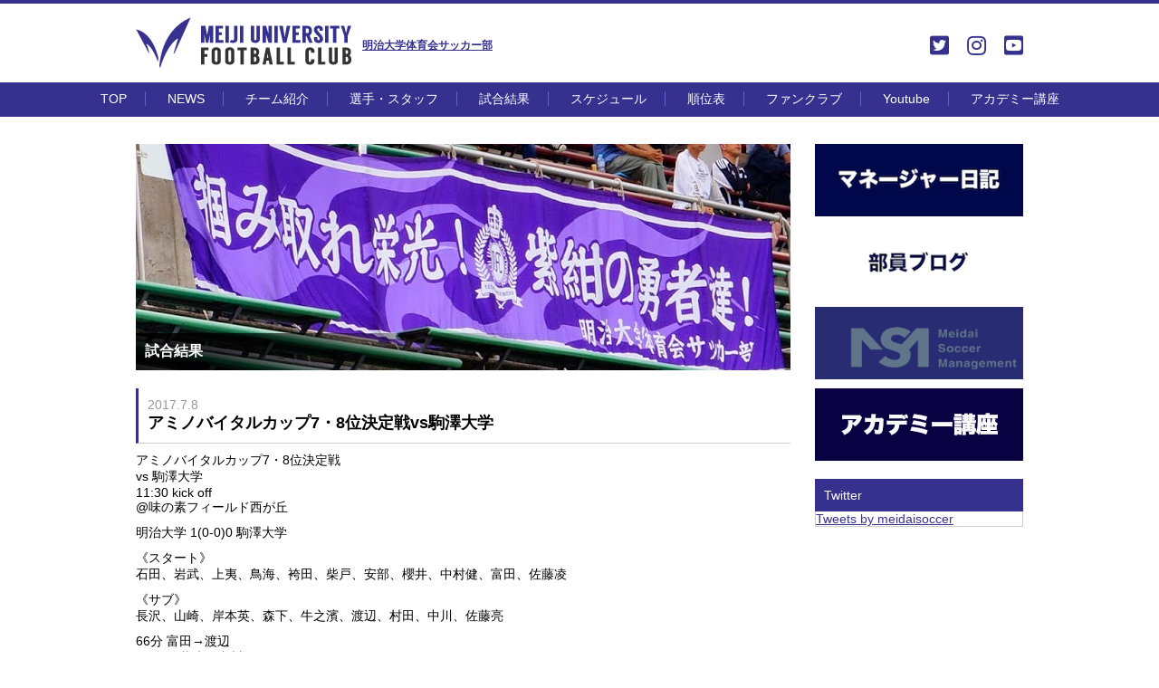

--- FILE ---
content_type: text/html; charset=UTF-8
request_url: http://meidaisoccer.jp/2017/07/08/%E3%82%A2%E3%83%9F%E3%83%8E%E3%83%90%E3%82%A4%E3%82%BF%E3%83%AB%E3%82%AB%E3%83%83%E3%83%977%E3%83%BB8%E4%BD%8D%E6%B1%BA%E5%AE%9A%E6%88%A6vs%E9%A7%92%E6%BE%A4%E5%A4%A7%E5%AD%A6/
body_size: 8181
content:
<!DOCTYPE html PUBLIC "-//W3C//DTD XHTML 1.0 Transitional//EN" "http://www.w3.org/TR/xhtml1/DTD/xhtml1-transitional.dtd">
<html xmlns="http://www.w3.org/1999/xhtml">
<head>

<meta http-equiv="Content-Type" content="text/html; charset=utf-8" />
<title>明治大学体育会サッカー部 - MEIJI UNIVERSITY FOOTBALL CLUB</title>
<meta name="keywords" content="">
<meta name="description" content="">
<meta http-equiv="Content-Language" content="ja">
<link href="http://meidaisoccer.jp/css/style.css" rel="stylesheet" type="text/css" />
<link href="http://meidaisoccer.jp/css/jquery.bxslider.css" rel="stylesheet" type="text/css" />
<script type="text/javascript" src="//ajax.googleapis.com/ajax/libs/jquery/2.1.3/jquery.min.js"></script>
<script type="text/javascript" src="http://meidaisoccer.jp/js/common.js"></script>
<script type="text/javascript" src="http://meidaisoccer.jp/js/jquery.bxslider.min.js"></script>


<script>
$(function(){
$('.bxslider').bxSlider({
	auto:true,
	slideWidth:480,
	minSlides:1,
	maxSlides:5,
	moveSlides:1,
	slideMargin:0,
	responsive:false
});
});
</script>
<!-- Global site tag (gtag.js) - Google Analytics -->
<script async src="https://www.googletagmanager.com/gtag/js?id=UA-116976103-1"></script>
<script>
  window.dataLayer = window.dataLayer || [];
  function gtag(){dataLayer.push(arguments);}
  gtag('js', new Date());

  gtag('config', 'UA-116976103-1');
</script>
</head>

<div class="wrap">
<div id="head">
<h1><a href="http://meidaisoccer.jp/">明治大学体育会サッカー部</a></h1>
	<link rel='stylesheet' id='font-awesome-style-css'  href='http://meidaisoccer.jp/meidaisoccer_wp/wp-content/themes/twentysixteen/icon/css/all.css' type='text/css' media='all' />
<style type="text/css">
#head ul li a{
font-size:24px;
}
</style>
<ul>
<li class="SNS"><a href="https://twitter.com/meidaisoccer" target="_blank"><i class="fab fa-twitter-square"></i></a></li>
<li class="SNS"><a href="https://www.instagram.com/meijisoccer/" target="_blank"><i class="fab fa-instagram"></i></a></li>
<li class="SNS"><a href="https://www.youtube.com/user/meijisoccer" target="_blank"><i class="fab fa-youtube-square"></i></a></li>

</ul>
</div>
</div><div id="primary" class="content-area">
	<main id="main" class="site-main" role="main">
		
<div id="menu_block">
<ul>
<li><a href="http://meidaisoccer.jp/">TOP</a></li>
<li><a href="http://meidaisoccer.jp/news/">NEWS</a></li>
<li><a href="http://meidaisoccer.jp/team/">チーム紹介</a></li>
<li><a href="http://meidaisoccer.jp/player/">選手・スタッフ</a></li>
<li><a href="http://meidaisoccer.jp/result/">試合結果</a></li>
<li><a href="http://meidaisoccer.jp/schedule/">スケジュール</a></li>
<li><a href="http://meidaisoccer.jp/rank/">順位表</a></li>
<!--li><a href="https://twitter.com/meidaisoccer" target="_blank">Twitter</a></li-->
<li><a href="http://msm.or.jp/fanclub/" target="_blank">ファンクラブ</a>
        <!--ul>
            <li><a href="https://msm.or.jp/pdf/list.pdf" target="_blank">法人会員様</a></li>
        </ul-->
</li>
<li><a href="https://www.youtube.com/user/meijisoccer" target="_blank">Youtube</a></li>
<li><a href="http://meidaisoccer.jp/2024/03/01/%e5%9c%b0%e5%9f%9f%e9%80%a3%e6%90%ba%e3%83%bb%e7%a4%be%e4%bc%9a%e8%b2%a2%e7%8c%ae%e6%b4%bb%e5%8b%95-%e5%8f%82%e5%8a%a0%e8%80%85%e5%8b%9f%e9%9b%86/">アカデミー講座</a></li>

</ul>
</div>
<div class="wrap sub cf">

<div id="sub_left">

<div id="sub_left_head">
    <img src="http://meidaisoccer.jp/img/title/result.jpg" alt="試合結果" width="723" height="250" />
    <p>試合結果</p>  
</div>
<div class="txt_base">

<article id="post-2590" class="post-2590 post type-post status-publish format-standard hentry category-report category-report_top">
<p class="txt_base_head">
<span class="news_date_detail">2017.7.8</span>
アミノバイタルカップ7・8位決定戦vs駒澤大学</p>
<p>
<p>アミノバイタルカップ7・8位決定戦<br />
vs 駒澤大学<br />
11:30 kick off<br />
@味の素フィールド西が丘</p>
<p>明治大学 1(0-0)0 駒澤大学</p>
<p>《スタート》<br />
石田、岩武、上夷、鳥海、袴田、柴戸、安部、櫻井、中村健、富田、佐藤凌</p>
<p>《サブ》<br />
長沢、山崎、岸本英、森下、牛之濱、渡辺、村田、中川、佐藤亮</p>
<p>66分 富田→渡辺<br />
75分 佐藤凌→中川<br />
76分 中川(←渡辺) 1-0<br />
79分 中村健→牛之濱<br />
88分 安部→山崎</p>
</p>
</article>
</div>


</div>
<div id="sub_right">
<div id="banners_sub">
<ul>
<li><a href="https://note.com/meidaisoccer/m/m8c43be8d0b38"><img src="http://meidaisoccer.jp/meidaisoccer_wp/wp-content/uploads/2017/01/名称未設定-1-1.png" width="230" height="80" /></a></li>
<li><a href="https://note.com/meidaisoccer/m/m30e5e949c79d"><img src="http://meidaisoccer.jp/meidaisoccer_wp/wp-content/uploads/2017/01/部員ブログ-1.png" width="230" height="80" /></a></li>
<li><a href="https://msm.or.jp/"><img src="http://meidaisoccer.jp/meidaisoccer_wp/wp-content/uploads/2021/01/明大サッカーマネジメント.png" width="230" height="80" /></a></li>
<li><a href="http://meidaisoccer.jp/2024/03/01/%e5%9c%b0%e5%9f%9f%e9%80%a3%e6%90%ba%e3%83%bb%e7%a4%be%e4%bc%9a%e8%b2%a2%e7%8c%ae%e6%b4%bb%e5%8b%95-%e5%8f%82%e5%8a%a0%e8%80%85%e5%8b%9f%e9%9b%86/"><img src="http://meidaisoccer.jp/meidaisoccer_wp/wp-content/uploads/2017/01/HPバナー.png" width="230" height="80" /></a></li>

</ul>
</div>

<div id="twitter_sub">

<p class="p_head">Twitter</p>
<div id="twitter_bg_sub">
<a class="twitter-timeline" data-width="230" data-height="431" href="https://twitter.com/meidaisoccer">Tweets by meidaisoccer</a> <script async src="http://platform.twitter.com/widgets.js" charset="utf-8"></script>
</div>
</div>

</div>
</div>
	<nav class="navigation post-navigation" aria-label="投稿">
		<h2 class="screen-reader-text">投稿ナビゲーション</h2>
		<div class="nav-links"><div class="nav-previous"><a href="http://meidaisoccer.jp/2017/01/16/%e6%97%a9%e5%9d%82%e9%be%8d%e4%b9%8b%e4%bb%8b4%e5%b9%b4%e6%b5%9c%e6%9d%be%e9%96%8b%e8%aa%a0%e9%a4%a8%e9%ab%98%e6%a0%a1%e5%87%ba%e8%ba%ab%e3%82%b6%e3%82%b9%e3%83%91%e3%82%af%e3%82%b5%e3%83%84/" rel="prev"><span class="meta-nav" aria-hidden="true">前</span> <span class="screen-reader-text">過去の投稿:</span> <span class="post-title">早坂龍之介(4年/浜松開誠館高校出身)ザスパクサツ群馬への来季新加入内定のお知らせ</span></a></div><div class="nav-next"><a href="http://meidaisoccer.jp/2017/01/28/%e4%b9%85%e4%bf%9d%e9%83%81%e5%ad%90/" rel="next"><span class="meta-nav" aria-hidden="true">次</span> <span class="screen-reader-text">次の投稿:</span> <span class="post-title">久保郁子</span></a></div></div>
	</nav>
	</main><!-- .site-main -->

	
</div><!-- .content-area -->

</div>
</div>
<div id="footer">
<div class="wrap">
<ul>
<li><a href="http://meidaisoccer.jp/">HOME</a></li>
<li><a href="http://meidaisoccer.jp/news/">NEWS</a></li>
</ul>

<ul>
<li><a href="http://meidaisoccer.jp/player/">選手紹介</a></li>
<li><a href="http://meidaisoccer.jp/team/">チーム紹介</a></li>
<li><a href="http://meidaisoccer.jp/practice/">練習場所</a></li>
<li><a href="http://meidaisoccer.jp/staff/">スタッフ</a></li>
</ul>

<ul>
<li><a href="http://meidaisoccer.jp/schedule/">スケジュール</a></li>
<li><a href="http://meidaisoccer.jp/result/">試合結果</a></li>
<li><a href="http://meidaisoccer.jp/rank/">順位表</a></li>
</ul>

<ul>
<li><a href="mailto:meidaisoccer@gmail.com">お問い合わせ</a></li>
<li><a href="http://meidaisoccer.jp/link/">リンク</a></li>
<!--li><a href="http://2017buinblog.blogspot.jp/" target="_blank">選手ブログ</a></li-->
<!--li><a href="#">Ob専用ページ</a></li-->
<!--li><a href="#">応援グッズ</a></li-->
<!--li><a href="#">賛助会員募集</a></li-->
</ul>


</div>
</div>
<div id="copyrights"><strong>明治大学体育会サッカー部</strong>　　〒156-0056 東京都世田谷区八幡山2-13-9 　　TEL 03-3304-1475　mail:<a href="mailto:meidaisoccer@gmail.com">meidaisoccer@gmail.com</a></div>
</body>
</html>

--- FILE ---
content_type: text/css
request_url: http://meidaisoccer.jp/css/style.css
body_size: 18618
content:
body{
	margin:0px;
	padding:0px;
	border-top:solid 4px #36318F;
	font-size:14px;
	font-family: "ヒラギノ角ゴ Pro W3", "Hiragino Kaku Gothic Pro", "メイリオ", Meiryo, Osaka, "ＭＳ Ｐゴシック", "MS PGothic", sans-serif;
}

.wrap{
	width:980px;
	margin-left:auto;
	margin-right:auto;
}
.wrap.sub{
	margin-top:30px;
}

a,a:visited,a:link{
	color:#36318F;
	text-decoration:underline;
}
a:hover{
	text-decoration:underline;
}

h1,h2,h3,p,img,ul,li{
	margin:0px;
	padding:0px;
	font-size:normal;
	list-style:none;
	border:none;
}

a:hover{
	filter:alpha(opacity=70);
    -moz-opacity: 0.7;
    opacity: 0.7;
}

.cf:before,
.cf:after {
    content: " ";
    display: table;
}

.cf:after {
    clear: both;
}

.cf {
    *zoom: 1;
}

#head{
	position:relative;
	
}

#head h1{
	background-image: url(../img/head_logo.jpg);
	background-repeat: no-repeat;
	font-size:12px;
	color:#525252;
	box-sizing:border-box;
}

#head h1 a{
	display:block;
	padding-top:38px;
	padding-left:250px;
	height:87px;
	box-sizing:border-box;
	width:430px;
}



#head ul{
	position:absolute;
	right:0px;
	top:34px;
}

#head ul li{
	float:left;
	margin-left:20px;
}


#top_bk{
	height:392px;
	background: #000000;
	background: -moz-linear-gradient(top, #000000 0%, #373737 50%, #000000 100%);
	background: -webkit-linear-gradient(top, #000000 0%,#373737 50%,#000000 100%);
	background: linear-gradient(to bottom, #000000 0%,#373737 50%,#000000 100%);

	filter: progid:DXImageTransform.Microsoft.gradient( startColorstr='#000000', endColorstr='#000000',GradientType=0 );
}

#main_images{
	width:747px;
	float:left;
	padding-top:20px;
}

#main_images ul{
	font-size:0;
}

#main_images ul li{
	float:right;
	margin-bottom:8px;
	height:64px;
	overflow:hidden;
	cursor:pointer;
}

#main_images ul li p{
	display:none;
}
#main_images ul li:first-child p{
	background: -moz-linear-gradient(top,  rgba(54,49,143,0) 0%, rgba(54,49,143,0) 1%, rgba(54,49,143,1) 100%);
	background: -webkit-linear-gradient(top,  rgba(54,49,143,0) 0%,rgba(54,49,143,0) 1%,rgba(54,49,143,1) 100%);
	background: linear-gradient(to bottom,  rgba(54,49,143,0) 0%,rgba(54,49,143,0) 1%,rgba(54,49,143,1) 100%);
	filter: progid:DXImageTransform.Microsoft.gradient( startColorstr='#0036318f', endColorstr='#36318f',GradientType=0 );

	left:0px;
	bottom:0px;
	display:block;
	width:100%;
	position:absolute;
	z-index:9999;
	color:#FFF;
	font-size:20px;
	box-sizing:border-box;
	padding-left:10px;
	padding-top:30px;
	padding-bottom:10px;
	
}
#main_images ul li:first-child p strong,#main_images ul li:first-child p span{
	display:block;
	text-shadow: 1px 1px 2px #000;  
}

#main_images ul li:first-child p span{
	font-size:16px;
}

#main_images ul li:first-child{
	float:left;
	margin:0px;
	height:354px;
	position:relative;
	width:630px;
	overflow:hidden;
	cursor:auto;
}

#main_images ul li:last-child{
	margin:0px;
}
#main_images ul li:nth-child(5),#main_images ul li:nth-child(4){
	margin-bottom:9px;
}
#vs_block{
	background-color:#C0BEDC;
}

#menu_block{
	background-color:#36318F;
}

#menu_block ul{
	text-align:center;
	margin-left:20px;
}

#menu_block ul li{
	display:inline-block;
	margin-right:20px;
	padding-top:10px;
	padding-bottom:10px;
}

#menu_block ul li a{
	color:#FFF;
	text-decoration:none;
	border-right:solid 1px #645FC9;
	padding-right:20px;
}


#menu_block ul li:last-child a{
	padding:0px;
	margin:0px;
	border:none;
}
.sponsor{
}

.sponsor ul{
	font-size:0;
	margin-top:25px;
}

.sponsor ul li{
	width:480px;
	padding-top:6px;
	padding-bottom:6px;
	box-shadow: 0px 0px 6px rgba(0,0,0,0.15);
    border-radius: 3px;  
    -webkit-border-radius: 3px;
    -moz-border-radius: 3px;
	box-sizing:border-box;
	text-align:center;
	display:inline-block;
}

.sponsor ul li:first-child{
	margin-right:20px;
}

p.line_title{
	color:#443EB3;
	font-weight:bold;
	padding-bottom:10px;
	border-bottom:solid 1px #CCC;
	margin-top:25px;
	font-size:16px;
	display:block;
	position:relative;
}

p.line_title a{
	position:absolute;
	right:0px;
	bottom:0px;
	width: 75px;
    height: 24px;
    border-width: 0px 0px 30px 30px;
    border-style: solid;
    border-color: transparent transparent #36318f transparent;
	text-align:right;
	color:#FFF;
}

p.line_title a span{
	font-size:12px;
	position:absolute;
	right:7px;
	bottom:-24px;
}
ul#news{
	margin-top:10px;
	height:520px;
	overflow:auto;
	border-bottom:solid 1px #CCC;
	
}

ul#news li{
	font-size:14px;
	border-bottom: dotted 1px #CCC;
	margin-bottom:15px;
	padding-bottom:5px;
	border-left: solid 3px #36318F;
	padding-left:10px;
}
ul#news li a{
	color:#333;
}
ul#news li span{
	color:#666;
	border:none;
	text-decoration:none;
	margin-right:5px;
	display:block;
	font-size:10px;
}

ul#news li:before{
}

.left_block{
	width:960px;
	clear:both;
	vertical-align:top;
}

.left_block{
	width:480px;
	float:left;
	vertical-align:top;
}

.right_block{
	width:480px;
	float:left;
	vertical-align:top;
	margin-left:20px;
}

#team_1{
	padding-bottom:10px;
	width:480px;
	float:left;
}

#team_2{
	width:480px;
	float:left;
}

ul.team_over{
	background-color:#36318F;
	color:#FFF;
	font-size:0;
	padding-top:5px;
	padding-bottom:5px;
}

ul.team_over li{
	font-size:14px;
	display:inline-block;
	vertical-align:middle;
	width:40%;
	text-align:center;
}

ul.team_over li:nth-child(2){
	font-size:12px;
	width:20%
}


ul.team_under{
	color:#FFF;
	font-size:0;
	padding-top:5px;
	padding-bottom:5px;
	background-color:#827DB0;
}

ul.team_under li{
	font-size:14px;
	display:inline-block;
	vertical-align:middle;
	width:40%;
	text-align:center;
	font-size:60px;
	font-weight:bold;
	color:#FFF;
}

ul.team_under li:nth-child(2){
	font-size:20px;
	width:20%;
	color:#E3E2EF;
}


ul.team_over_2{
	background-color:#36318F;
	color:#FFF;
	font-size:0;
	padding-top:5px;
	padding-bottom:5px;
}

ul.team_over_2 li{
	font-size:14px;
	display:inline-block;
	vertical-align:middle;
	width:40%;
	text-align:center;
}

ul.team_over_2 li:nth-child(2){
	font-size:12px;
	width:20%;
}


ul.team_under_2{
	color:#FFF;
	font-size:0;
	padding-top:5px;
	padding-bottom:5px;
	margin-bottom:10px;
	background-color:#DFDFDF;
}

ul.team_under_2 li{
	font-size:14px;
	display:inline-block;
	vertical-align:middle;
	width:40%;
	text-align:center;
	font-size:60px;
	font-weight:bold;
	color:#36318F;
}

ul.team_under_2 li:nth-child(2){
	font-size:20px;
	width:20%;
	color:#333;
}



p.league{
	font-size:14px;
	text-align:center;
	display:block;
	margin-top:10px;
}

#banners{
	clear:both;
	padding-top:20px;
	padding-bottom:20px;
}
#banners ul{
	font-size:0;
}

#banners ul li{
	display:inline-block;
	margin-right:20px;
}

#banners ul li:last-child{
	margin-right:0px;
}

#youtube{
	margin-top:20px;
}

#rank{
	margin-top:20px;
	height:267px;
	overflow:auto;
	border-top:solid 1px #CCC;
	border-bottom:solid 1px #CCC;
	box-sizing:border-box;
}

#rank table{
	width:100%;
	text-align:center;
	font-size:12px;
	border-collapse: collapse;
	border:solid 1px #CCC;
}

#rank table tr:first-child{
	background-color:#36318F;
	color:#FFF;
}

#rank table tr td{
	padding-top:10px;
	padding-bottom:10px;
	border:solid 1px #CCC;
}

#ranking_table{
}

#ranking_table table{
	width:100%;
	text-align:center;
	font-size:12px;
	border-collapse: collapse;
	border:solid 1px #CCC;
}

#ranking_table table tr:first-child{
	background-color:#36318F;
	color:#FFF;
}


#ranking_table table tr td:first-child{
	width:50px;
}

#ranking_table table tr td{
	padding-top:10px;
	padding-bottom:10px;
	border:solid 1px #CCC;
}

#footer{
	background-color:#36318F;
	clear:both;
	padding-top:20px;
	padding-bottom:20px;
	margin-top:40px;
}

#footer ul{
	width:150px;
	display:inline-block;
	vertical-align:top;
}

#footer ul li{
	padding-bottom:10px;
}

#footer ul li a{
	color:#FFF;
}

#copyrights{
	font-size:12px;
	color:#666;
	text-align:center;
	padding-top:20px;
	padding-bottom:40px;
}

#twitter{
	width:220px;
	float:right;
	padding-top:20px;
}
#twitter_bg{
	background-color:#FFF;
}
p.p_head{
	
	background-color:#36318F;
	color:#FFF;
	font-size:14px;
	padding:10px;
}


#vs_block ul{
	float:left;
	background-color:transparent;
}

#vs_block ul li{
	width:480px;
	background-color:#FFF;
	border-radius: 6px;
	-webkit-border-radius:6px;
	-moz-border-radius: 6px;
	border: 3px solid #4641B5;
	float:left;
	margin-right:15px;
}
#vs_block ul li .vs_title{
	width:240px;
	float:left;
	background-color:#4641B5;
	color:#FFF;
	text-align:center;
	background-image:url(../img/vs_bg.jpg);
	background-repeat:no-repeat;
	background-position:top 10px center;
	padding-top:56px;
	box-sizing:border-box;
	font-size:18px;
	height:92px;
	
}
#vs_block ul li .vs_detail_block{
	/*width:240px;*/
	float:left;
	box-sizing:border-box;
	padding-top:10px;
}

#vs_block ul li .vs_detail_block span{
	display:block;
	padding-left:10px;
}

#vs_block ul li .vs_detail_block span.vs_hw{
	color:#4640B4;
	font-style: italic;
}

#vs_block ul li .vs_detail_block span.vs_date{
	font-size:24px;
	font-style: italic;
}

/*sub*/

#sub_left{
	float:left;
	width:723px;
}
#sub_right{
	float:right;
	width:230px;
}

#sub_left_head{
	position:relative;
	background-color: #333;
	min-height: 250px;
	max-height: 250px;
	overflow:hidden;
}


#sub_left_head p{
	width:100%;
	position:absolute;
	left:0px;
	bottom:0px;
	padding:10px;
	background: -moz-linear-gradient(left,  rgba(0,0,0,0.9) 0%, rgba(0,0,0,0) 60%, rgba(0,0,0,0) 100%);
	background: -webkit-linear-gradient(left,  rgba(0,0,0,0.9) 0%,rgba(0,0,0,0) 60%,rgba(0,0,0,0) 100%);
	background: linear-gradient(to right,  rgba(0,0,0,0.9) 0%,rgba(0,0,0,0) 60%,rgba(0,0,0,0) 100%);
	filter: progid:DXImageTransform.Microsoft.gradient( startColorstr='#000000', endColorstr='#00000000',GradientType=1 );
	color:#FFF;
	font-weight:bold;
	font-size:16px;

}


#banners_sub{
	clear:both;
	padding-bottom:10px;
}
#banners_sub ul{
	font-size:0;
}

#banners_sub ul li{
	display:inline-block;
	margin-bottom:10px;
}

#banners_sub ul li:last-child{
}



#twitter_sub{
	width:230px;
}
#twitter_bg_sub{
	background-color:#FFF;
	border-left:solid 1px #CCC;
	border-right:solid 1px #CCC;
	border-bottom:solid 1px #CCC;
}

#sub_left ul#news{
	height:auto;
	border:none;
	margin-top:20px;
}

#sub_left ul#news li{
	padding-top:10px;
	padding-bottom:10px;
}



#sub_left ul#news li span{
	display:inline-block;
	vertical-align:top;
	color:#999;
	
	width:100px;
}
#sub_left ul#news li p{
	display:inline-block;
	vertical-align:top;
	width:600px;
}

.txt_base{
}

.txt_base p{
	margin-bottom:10px;
}

.txt_base p.txt_base_head{
	font-weight:bold;
	padding-bottom:10px;
	padding-top:10px;
	border-bottom-width: 1px;
	border-left-width: 3px;
	border-bottom-style: solid;
	border-left-style: solid;
	border-bottom-color: #CCC;
	border-left-color: #36318F;
	padding-left: 10px;
	font-size:18px;
	margin-top:20px;
}

.txt_base p.sg{
	font-weight:bold;
	line-height:2em;
}

.news_date_detail{
	display:block;
	font-weight:normal;
	font-size:14px;
	color:#999
}

ul.sub_menu{
	font-size:0;
	
	background-color:#36318F;
}


ul.sub_menu{
	text-align:center;
}

ul.sub_menu li{
	display:inline-block;
	margin-right:20px;
	padding-top:10px;
	padding-bottom:10px;
	font-size:14px;
}

ul.sub_menu li a{
	color:#FFF;
	text-decoration:none;
	border-right:solid 1px #645FC9;
	padding-right:20px;
}
ul.sub_menu li:last-child{
	margin-right:0px;
}

ul.sub_menu li:last-child a{
	margin:0px;
	padding:0px;
	border:none;
}


ul.player_list{
	margin-top:20px;
	font-size:0;
}


ul.player_list li{
	position:relative;
	width:160px;
	height:160px;
	display:inline-block;
	margin-left:17px;
	margin-bottom:17px;
	overflow:hidden;
}

ul.player_list li img{
	width:100%;
	max-height:160px;
}
ul.player_list li p{
	position:absolute;
	width:100%;
	bottom:0px;
	margin-bottom:0px;
	text-align:center;
	font-size:14px;
	background-color:rgba(54,49,143,0.6);
	color:#FFF;
	padding-top:5px;
	padding-bottom:5px;
}



ul.player_list li p.staff span{
	font-size:11px;
	
}

ul.player_list li.player_title{
	width:100%;
	height:auto;
	font-size:20px;
	color: #443EB4;
	font-weight:bold;
	border-bottom:solid 1px #CCC;
	padding-top:10px;
	padding-bottom:10px;
	margin-bottom:20px;
	margin-left:0px;
}

#player_left{
	width:160px;
	text-align:center;
	margin-top:20px;
	float:left;
	margin-top:30px;
	
}

#player_left img{
	width:160px;
}


#player_left p{
	font-size:14px;
	line-height:1.4em;
	margin-bottom:5px;
}

#player_left p strong{
	display:block;
	margin-top:10px;
}


#player_right{
	width:543px;
	margin-top:20px;
	float:right;
	margin-top:30px;
	vertical-align:top;
	
}

#player_right h2{
	display:block;
	border-left: solid #36318F 6px;
	padding-left:14px;
	line-height:1.2em;
	padding-top:5px;
	padding-bottom:5px;
	font-size:24px;
}

#player_right h2 span{
	display:block;
	font-size:14px;
	font-weight:normal;
	color:#666;
}

#player_left img{
	margin-bottom:10px;
}

ul.information{
	margin-bottom:40px;
	font-size:0;
	margin-top:20px;
}

ul.information li{
	border-bottom:solid 1px #CCC;
	margin-bottom:10px;
}

ul.information li span{
	color:#999;
	display:inline-block;
	vertical-align:top;
	width:100px;
	font-size:14px;
}

ul.information li p{
	display:inline-block;
	vertical-align:top;
	width:440px;
	font-size:14px;
}

ul.gallery{
	font-size:0;
}

ul.gallery li{
	display:inline-block;
	width:126px;
	text-align:center;
	overflow:hidden;
	background-color:#E3E2F5;
}

ul.gallery li img{
	max-width:126px;
	max-height:84px;
}

ul.information li:first-child,ul.gallery li:first-child{
	width:100%;
	border-bottom:solid 1px #CCC;
	font-weight:bold;
	color:#36318F;
	padding-bottom:10px;
	margin-bottom:10px;
	font-size:16px;
	margin-right:0px;
	background-color:transparent;
	text-align:left;
}
ul.gallery li{
	margin-right:12px;
	margin-bottom:12px;
}

ul.gallery li:nth-child(5),ul.gallery li:nth-child(9),ul.gallery li:nth-child(13),ul.gallery li:nth-child(17),ul.gallery li:nth-child(21),ul.gallery li:nth-child(25),ul.gallery li:nth-child(29),ul.gallery li:nth-child(33),ul.gallery li:nth-child(37),ul.gallery li:nth-child(41),ul.gallery li:nth-child(45),ul.gallery li:nth-child(49),ul.gallery li:nth-child(53),ul.gallery li:nth-child(57),ul.gallery li:nth-child(61),ul.gallery li:nth-child(65),ul.gallery li:nth-child(69),ul.gallery li:nth-child(73),ul.gallery li:nth-child(77),ul.gallery li:nth-child(81),ul.gallery li:nth-child(85),ul.gallery li:nth-child(89),ul.gallery li:nth-child(93),ul.gallery li:nth-child(97),ul.gallery li:nth-child(101),ul.gallery li:nth-child(105),ul.gallery li:nth-child(109),ul.gallery li:nth-child(113),ul.gallery li:nth-child(117),ul.gallery li:nth-child(121),ul.gallery li:nth-child(125),ul.gallery li:nth-child(129),ul.gallery li:nth-child(133),ul.gallery li:nth-child(137),ul.gallery li:nth-child(141),ul.gallery li:nth-child(145),ul.gallery li:nth-child(149){
	margin-right:0px;
}

p.schedule_link{
	padding-top:20px;
	padding-bottom:20px;
}

p.schedule_link a{
	font-weight:bold;
}

ul.schedule{
	border-top:solid 1px #CCC;
}

ul.schedule li{
	padding-top:10px;
	padding-bottom:10px;
	border-bottom:dotted 1px #CCC;
	
}

ul.schedule li span{
	width:100px;
	display:inline-block;
	color:#999;	
}

ul.schedule li p{
	width:400px;
	display:inline-block;
	
}

nav.post-navigation{
	display:none;
}

.calendar{
	margin-top:10px;
}

.rank_page{
	margin-top:20px;
}

ul.link_list{
}

ul.link_list li{
	list-style-type:disc;
	padding-left:0px;
	margin-left:20px;
	margin-bottom:10px;
}

.result_head{
	margin-top:20px;
	display:inline-block;
	font-size:18px;
	font-weight:bold;
}

#profile{
	margin-bottom:30px;
}

#profile table{
	width:100%;
	border-collapse:collapse;
}



#profile table td,#profile table th{
	border:1px solid #E8E8F7;
	width:25%;
	padding:20px 10px 20px 10px;
	box-sizing:border-box;
	font-size:12px;
}

#profile table th{
	background-color:#E3E2F5;
	text-align:left;
	color:#333;
}

#profile p{
	width:100%;
	border-bottom:solid 1px #CCC;
	font-weight:bold;
	color:#36318F;
	padding-bottom:10px;
	margin-bottom:10px;
	font-size:16px;
	margin-right:0px;
	margin-top:20px;
}

.schedule{
}

.schedule table{
	width:100%;
	border-collapse:collapse;
	margin-top:20px;
}


.schedule table td{
	border:solid 1px #CCC;
	padding:10px;
}

.schedule table tr td:first-child{
	width:50px;
	text-align:center;
}

.schedule table tr td:nth-child(2){
	width:30px;
	text-align:center;
}


.schedule strong{
	font-weight:bold;
	padding-bottom:10px;
	padding-top:10px;
	border-bottom-width: 1px;
	border-left-width: 3px;
	border-bottom-style: solid;
	border-left-style: solid;
	border-bottom-color: #CCC;
	border-left-color: #36318F;
	padding-left: 10px;
	font-size:18px;
	margin-top:20px;
	display:block;
}

.schedule table td strong{
	border:none;
	padding:0px;
	margin:0px;
}

.year_tit{
	font-weight:bold;
	font-size:120%;
}

.ob_purple{
	color: #36318F;
	font-size:110%;
	font-weight:bold;
	display:block;
	margin-top:20px;
	margin-bottom:15px !important;
}
.ob_right{
	text-align:right;
}

.ob_box table{
	width:100%;
	border-collapse: collapse;
    border:1px solid #333;
	margin-top:20px;
	margin-bottom:40px;
}

.ob_box table tr{
}
.ob_box table tr td{
	padding:10px;
	border:1px solid #EAEAEA;
}

.ob_box table tr td:first-child{
	background-color:#DDDCF3;
	text-align:center;
}

.ob_box strong{
	border-bottom:dotted 1px #CCC;
	display:block;
	padding-bottom:10px;
	margin-bottom:10px;
}

.ob_link{
	display:block;
	width:240px;
	margin-left:auto;
	margin-right:auto;
	color:#FFF !important;
	text-align:center;
	text-decoration:none !important;
	background-color:#36318F;
	padding:20px;
	font-size:110%;
	border-radius: 6px;
	-webkit-border-radius:6px;
	-moz-border-radius: 6px;
	font-weight:bold;
	margin-bottom:30px !important;
}

.ob_list{
	display:block;
	text-decoration:none !important;
	border-bottom:dotted 1px #36318F;
	margin-bottom:5px;
	padding-bottom:5px;
}

.ob_list:before{
	content:"・";
	margin-right:2px;
}



p.news_over{
	margin-top:10px;
	margin-bottom:5px;
	color: #4641B5;
}

.vt_n{
	vertical-align:top;
}
.ob_left_n{
	vertical-align:top;
	display:inline-block;
	width:84%;
}
.ob_right_n{
	vertical-align:top;
	display:inline-block;
	width:15%;
	text-align:right;
}

.moti_body{
	border: none!important;
}
#youtube iframe{
	width:480px;
	height: 267px;
}

#menu_block ul li{
	position:relative;
}
#menu_block ul li ul{
	position: absolute;
	top: 41px;
	left: -40px;
}
#menu_block ul li li {
    height: 0;
	width: 124px;
    overflow: hidden;
    transition: .5s;
	padding: 0px;
	margin: 0px;
	text-align: center;
}
#menu_block ul li li a {
    border-top: 1px solid #eee;
}
#menu_block ul li:hover > ul > li {
    height: 2rem;
    overflow: visible;
	background-color: #36318F;
	border-bottom: solid 1px #C0BEDC;
}

--- FILE ---
content_type: text/css
request_url: http://meidaisoccer.jp/css/jquery.bxslider.css
body_size: 1525
content:

/******************/
/* 設定 */
#slider { padding-top:10px; box-sizing:border-box; width:980px; height:100%; min-height:120px; overflow:hidden; position:relative; margin-left:auto; margin-right:auto;}
.slide-wrap {width:980px; height:120px; position:absolute; left:50%; }

.bx-wrapper{
	width:100%;!important
}

/* コントローラー */
.bx-controls {
position:absolute;
width:640px;
z-index:100;
top:0;
left:50%;
margin-left:-320px;
display:none;
}

.bx-controls-direction {
max-width:100%; min-width:640px;
top:0;
position:absolute;
}

.bx-controls-direction a {
position:absolute;
width:100%;
height:126px;
display:block;
z-index:9999;
}

a.bx-prev {left:-640px; text-align:right;}
a.bx-next {right:-640px; text-align:left;}


/******************/
/* bx-pager *******/

.bx-pager {
text-align:center;
clear:both;
display:none;
position:relative;
top:320px;
}


.bx-pager-item {
line-height:1; height:40px; width:40px;
background:#000; overflow:hidden; display:inline-block; margin:10px 2px 0 2px;
}

.bx-pager-item a {background-color:#ccc; display:block;}
.bx-pager-item a {padding-top:50px; display:block;}
.bx-pager-item a.active {opacity:0.5;}
.bx-pager-item a:hover {opacity:0.3;}


/* 装飾 */
/*****/


.result{
	padding:30px;
	margin: 30px;
	border: 1px solid #F1F1F1;
	font-size: 12px;
}
.result span{display: block; margin-top: 1em;}
.result p{
	margin-bottom:1em;
	font-weight:bold;
	font-size: 14px;
}
.result .slide{width: 300px !important; position: static !important; float:none !important;}

/*****/

--- FILE ---
content_type: application/javascript
request_url: http://meidaisoccer.jp/js/common.js
body_size: 1676
content:
$(function() {
	if($("#main_images").size()){
		var slide_image_time;
		var slide_timer_interval = 5000;

		$("#main_images ul li.main_images_top_small").on("click",function(){
			var click_images = $(this);
			clearInterval(slide_image_time);
			$("#main_images ul li.main_images_top_large").fadeOut("10",function(){
				$("#main_images ul li.main_images_top_large img").attr("src",click_images.children("img").attr("src"));
				$("#main_images ul li.main_images_top_large strong").html(click_images.find("strong").html());
				$("#main_images ul li.main_images_top_large span").html(click_images.find("span").html());
				$("#main_images ul li.main_images_top_large").fadeIn("10");
			
				slide_images_timer_start();
			});
		});

		slide_images_timer_start();

		function slide_images_timer_start(){
			slide_image_time = setInterval(function(){
				slide_images();
			},slide_timer_interval);
		}

		function slide_images(){
			$("#main_images ul li.main_images_top_large").fadeOut("10",function(){
				$('#main_images ul li.main_images_top_small').each(function(index){
					if(
						$('#main_images ul li.main_images_top_large').children('img').attr("src") ==
						$(this).children('img').attr("src")
					){
						var next_index = index+1;
						if(next_index == $('#main_images ul li.main_images_top_small').length){
							next_index = 0;
						}
						
						image = $('#main_images ul li.main_images_top_small').eq(next_index).children('img').attr("src");
						$('#main_images ul li.main_images_top_large').children('img').attr("src",image);
						$("#main_images ul li.main_images_top_large").fadeIn("10");
						return false;
					}
				});
			});
		}
	}

});